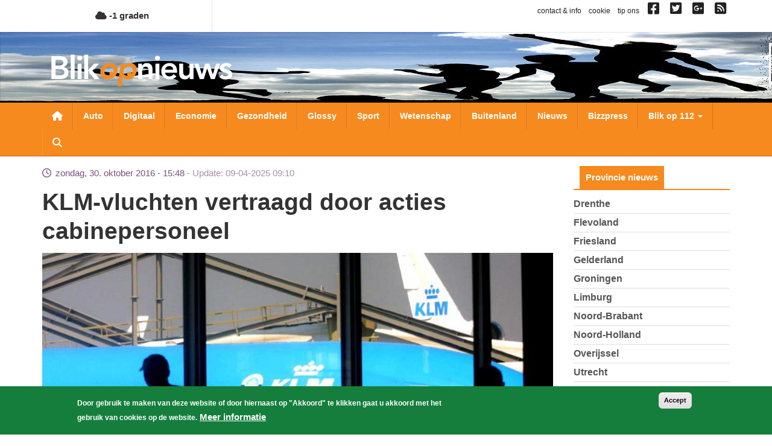

--- FILE ---
content_type: text/html; charset=utf-8
request_url: https://www.google.com/recaptcha/api2/aframe
body_size: 268
content:
<!DOCTYPE HTML><html><head><meta http-equiv="content-type" content="text/html; charset=UTF-8"></head><body><script nonce="lbnpUAJ4RsNU9BWuHJ5gbQ">/** Anti-fraud and anti-abuse applications only. See google.com/recaptcha */ try{var clients={'sodar':'https://pagead2.googlesyndication.com/pagead/sodar?'};window.addEventListener("message",function(a){try{if(a.source===window.parent){var b=JSON.parse(a.data);var c=clients[b['id']];if(c){var d=document.createElement('img');d.src=c+b['params']+'&rc='+(localStorage.getItem("rc::a")?sessionStorage.getItem("rc::b"):"");window.document.body.appendChild(d);sessionStorage.setItem("rc::e",parseInt(sessionStorage.getItem("rc::e")||0)+1);localStorage.setItem("rc::h",'1769364047401');}}}catch(b){}});window.parent.postMessage("_grecaptcha_ready", "*");}catch(b){}</script></body></html>